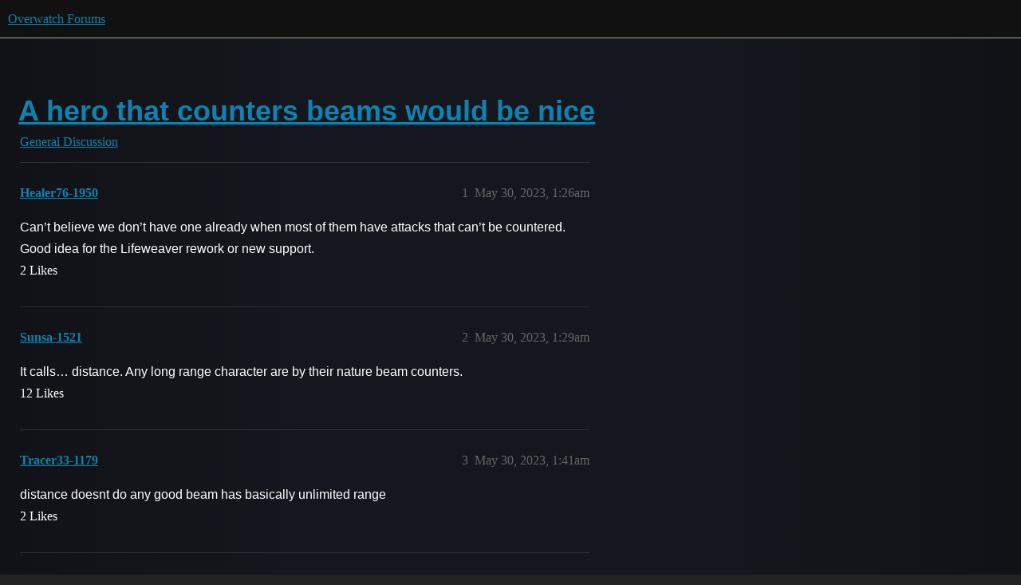

--- FILE ---
content_type: text/html; charset=utf-8
request_url: https://us.forums.blizzard.com/en/overwatch/t/a-hero-that-counters-beams-would-be-nice/821958
body_size: 5916
content:
<!DOCTYPE html>
<html lang="en">
  <head>
    <meta charset="utf-8">
    <title>A hero that counters beams would be nice - General Discussion - Overwatch Forums</title>
    <meta name="description" content="Can’t believe we don’t have one already when most of them have attacks that can’t be countered. Good idea for the Lifeweaver rework or new support.">
    <meta name="generator" content="Discourse 3.5.3 - https://github.com/discourse/discourse version e4edb82d43772b646b1025881faaa6548ce9c903">
<link rel="icon" type="image/png" href="https://d74zh8edaijub.cloudfront.net/optimized/1X/e9d52add3f186cd5f4c40b249ebec06ff3d847da_2_32x32.png">
<link rel="apple-touch-icon" type="image/png" href="https://d74zh8edaijub.cloudfront.net/optimized/1X/e9d52add3f186cd5f4c40b249ebec06ff3d847da_2_180x180.png">
<meta name="theme-color" media="all" content="#111111">

<meta name="color-scheme" content="dark">

<meta name="viewport" content="width=device-width, initial-scale=1.0, minimum-scale=1.0, viewport-fit=cover">
<meta name="discourse-base-uri" content="/en/overwatch">
<link rel="canonical" href="https://us.forums.blizzard.com/en/overwatch/t/a-hero-that-counters-beams-would-be-nice/821958" />

<link rel="search" type="application/opensearchdescription+xml" href="https://us.forums.blizzard.com/en/overwatch/opensearch.xml" title="Overwatch Forums Search">

    <link href="https://d1mldsz5gr8kpv.cloudfront.net/en/overwatch/stylesheets/color_definitions_blizzard_2_3_d02144101550c20de4f8078375c0649d8d87b157.css?__ws=us.forums.blizzard.com" media="all" rel="stylesheet" class="light-scheme" data-scheme-id="2"/>

<link href="https://d1mldsz5gr8kpv.cloudfront.net/en/overwatch/stylesheets/common_7ba259d987bd155dddde827f76f5a210f3bf2e1a.css?__ws=us.forums.blizzard.com" media="all" rel="stylesheet" data-target="common"  />

  <link href="https://d1mldsz5gr8kpv.cloudfront.net/en/overwatch/stylesheets/desktop_7ba259d987bd155dddde827f76f5a210f3bf2e1a.css?__ws=us.forums.blizzard.com" media="all" rel="stylesheet" data-target="desktop"  />



    <link href="https://d1mldsz5gr8kpv.cloudfront.net/en/overwatch/stylesheets/checklist_7ba259d987bd155dddde827f76f5a210f3bf2e1a.css?__ws=us.forums.blizzard.com" media="all" rel="stylesheet" data-target="checklist"  />
    <link href="https://d1mldsz5gr8kpv.cloudfront.net/en/overwatch/stylesheets/discourse-akismet_7ba259d987bd155dddde827f76f5a210f3bf2e1a.css?__ws=us.forums.blizzard.com" media="all" rel="stylesheet" data-target="discourse-akismet"  />
    <link href="https://d1mldsz5gr8kpv.cloudfront.net/en/overwatch/stylesheets/discourse-assign_7ba259d987bd155dddde827f76f5a210f3bf2e1a.css?__ws=us.forums.blizzard.com" media="all" rel="stylesheet" data-target="discourse-assign"  />
    <link href="https://d1mldsz5gr8kpv.cloudfront.net/en/overwatch/stylesheets/discourse-characters-required_7ba259d987bd155dddde827f76f5a210f3bf2e1a.css?__ws=us.forums.blizzard.com" media="all" rel="stylesheet" data-target="discourse-characters-required"  />
    <link href="https://d1mldsz5gr8kpv.cloudfront.net/en/overwatch/stylesheets/discourse-details_7ba259d987bd155dddde827f76f5a210f3bf2e1a.css?__ws=us.forums.blizzard.com" media="all" rel="stylesheet" data-target="discourse-details"  />
    <link href="https://d1mldsz5gr8kpv.cloudfront.net/en/overwatch/stylesheets/discourse-group-tracker_7ba259d987bd155dddde827f76f5a210f3bf2e1a.css?__ws=us.forums.blizzard.com" media="all" rel="stylesheet" data-target="discourse-group-tracker"  />
    <link href="https://d1mldsz5gr8kpv.cloudfront.net/en/overwatch/stylesheets/discourse-lazy-videos_7ba259d987bd155dddde827f76f5a210f3bf2e1a.css?__ws=us.forums.blizzard.com" media="all" rel="stylesheet" data-target="discourse-lazy-videos"  />
    <link href="https://d1mldsz5gr8kpv.cloudfront.net/en/overwatch/stylesheets/discourse-local-dates_7ba259d987bd155dddde827f76f5a210f3bf2e1a.css?__ws=us.forums.blizzard.com" media="all" rel="stylesheet" data-target="discourse-local-dates"  />
    <link href="https://d1mldsz5gr8kpv.cloudfront.net/en/overwatch/stylesheets/discourse-presence_7ba259d987bd155dddde827f76f5a210f3bf2e1a.css?__ws=us.forums.blizzard.com" media="all" rel="stylesheet" data-target="discourse-presence"  />
    <link href="https://d1mldsz5gr8kpv.cloudfront.net/en/overwatch/stylesheets/discourse-sift_7ba259d987bd155dddde827f76f5a210f3bf2e1a.css?__ws=us.forums.blizzard.com" media="all" rel="stylesheet" data-target="discourse-sift"  />
    <link href="https://d1mldsz5gr8kpv.cloudfront.net/en/overwatch/stylesheets/discourse-solved_7ba259d987bd155dddde827f76f5a210f3bf2e1a.css?__ws=us.forums.blizzard.com" media="all" rel="stylesheet" data-target="discourse-solved"  />
    <link href="https://d1mldsz5gr8kpv.cloudfront.net/en/overwatch/stylesheets/discourse-templates_7ba259d987bd155dddde827f76f5a210f3bf2e1a.css?__ws=us.forums.blizzard.com" media="all" rel="stylesheet" data-target="discourse-templates"  />
    <link href="https://d1mldsz5gr8kpv.cloudfront.net/en/overwatch/stylesheets/discourse-tooltips_7ba259d987bd155dddde827f76f5a210f3bf2e1a.css?__ws=us.forums.blizzard.com" media="all" rel="stylesheet" data-target="discourse-tooltips"  />
    <link href="https://d1mldsz5gr8kpv.cloudfront.net/en/overwatch/stylesheets/discourse-topic-voting_7ba259d987bd155dddde827f76f5a210f3bf2e1a.css?__ws=us.forums.blizzard.com" media="all" rel="stylesheet" data-target="discourse-topic-voting"  />
    <link href="https://d1mldsz5gr8kpv.cloudfront.net/en/overwatch/stylesheets/discourse-user-notes_7ba259d987bd155dddde827f76f5a210f3bf2e1a.css?__ws=us.forums.blizzard.com" media="all" rel="stylesheet" data-target="discourse-user-notes"  />
    <link href="https://d1mldsz5gr8kpv.cloudfront.net/en/overwatch/stylesheets/footnote_7ba259d987bd155dddde827f76f5a210f3bf2e1a.css?__ws=us.forums.blizzard.com" media="all" rel="stylesheet" data-target="footnote"  />
    <link href="https://d1mldsz5gr8kpv.cloudfront.net/en/overwatch/stylesheets/hosted-site_7ba259d987bd155dddde827f76f5a210f3bf2e1a.css?__ws=us.forums.blizzard.com" media="all" rel="stylesheet" data-target="hosted-site"  />
    <link href="https://d1mldsz5gr8kpv.cloudfront.net/en/overwatch/stylesheets/poll_7ba259d987bd155dddde827f76f5a210f3bf2e1a.css?__ws=us.forums.blizzard.com" media="all" rel="stylesheet" data-target="poll"  />
    <link href="https://d1mldsz5gr8kpv.cloudfront.net/en/overwatch/stylesheets/spoiler-alert_7ba259d987bd155dddde827f76f5a210f3bf2e1a.css?__ws=us.forums.blizzard.com" media="all" rel="stylesheet" data-target="spoiler-alert"  />
    <link href="https://d1mldsz5gr8kpv.cloudfront.net/en/overwatch/stylesheets/discourse-topic-voting_desktop_7ba259d987bd155dddde827f76f5a210f3bf2e1a.css?__ws=us.forums.blizzard.com" media="all" rel="stylesheet" data-target="discourse-topic-voting_desktop"  />
    <link href="https://d1mldsz5gr8kpv.cloudfront.net/en/overwatch/stylesheets/poll_desktop_7ba259d987bd155dddde827f76f5a210f3bf2e1a.css?__ws=us.forums.blizzard.com" media="all" rel="stylesheet" data-target="poll_desktop"  />

  <link href="https://d1mldsz5gr8kpv.cloudfront.net/en/overwatch/stylesheets/common_theme_3_cbfecbd75f69440af3b60cf9b4b2abe930d84635.css?__ws=us.forums.blizzard.com" media="all" rel="stylesheet" data-target="common_theme" data-theme-id="3" data-theme-name="blizzard"/>
    <link href="https://d1mldsz5gr8kpv.cloudfront.net/en/overwatch/stylesheets/desktop_theme_3_03d0b76478fc5acbc1a163d73e8bb3edaf5c9f8a.css?__ws=us.forums.blizzard.com" media="all" rel="stylesheet" data-target="desktop_theme" data-theme-id="3" data-theme-name="blizzard"/>

    
    
        <link rel="alternate nofollow" type="application/rss+xml" title="RSS feed of &#39;A hero that counters beams would be nice&#39;" href="https://us.forums.blizzard.com/en/overwatch/t/a-hero-that-counters-beams-would-be-nice/821958.rss" />
    <meta property="og:site_name" content="Overwatch Forums" />
<meta property="og:type" content="website" />
<meta name="twitter:card" content="summary_large_image" />
<meta name="twitter:image" content="https://d74zh8edaijub.cloudfront.net/original/1X/0ea4418b963b4e44e092609b557a1e75a4546d8a.png" />
<meta property="og:image" content="https://d74zh8edaijub.cloudfront.net/original/1X/0ea4418b963b4e44e092609b557a1e75a4546d8a.png" />
<meta property="og:url" content="https://us.forums.blizzard.com/en/overwatch/t/a-hero-that-counters-beams-would-be-nice/821958" />
<meta name="twitter:url" content="https://us.forums.blizzard.com/en/overwatch/t/a-hero-that-counters-beams-would-be-nice/821958" />
<meta property="og:title" content="A hero that counters beams would be nice" />
<meta name="twitter:title" content="A hero that counters beams would be nice" />
<meta property="og:description" content="Can’t believe we don’t have one already when most of them have attacks that can’t be countered. Good idea for the Lifeweaver rework or new support." />
<meta name="twitter:description" content="Can’t believe we don’t have one already when most of them have attacks that can’t be countered. Good idea for the Lifeweaver rework or new support." />
<meta property="og:article:section" content="General Discussion" />
<meta property="og:article:section:color" content="AB9364" />
<meta name="twitter:label1" value="Reading time" />
<meta name="twitter:data1" value="2 mins 🕑" />
<meta name="twitter:label2" value="Likes" />
<meta name="twitter:data2" value="36 ❤" />
<meta property="article:published_time" content="2023-05-30T01:26:20+00:00" />
<meta property="og:ignore_canonical" content="true" />

        <link rel="next" href="/en/overwatch/t/a-hero-that-counters-beams-would-be-nice/821958?page=2">

    
  </head>
  <body class="crawler ">
    
    <header>
  <a href="/en/overwatch/">Overwatch Forums</a>
</header>

    <div id="main-outlet" class="wrap" role="main">
        <div id="topic-title">
    <h1>
      <a href="/en/overwatch/t/a-hero-that-counters-beams-would-be-nice/821958">A hero that counters beams would be nice</a>
    </h1>

      <div class="topic-category" itemscope itemtype="http://schema.org/BreadcrumbList">
          <span itemprop="itemListElement" itemscope itemtype="http://schema.org/ListItem">
            <a href="/en/overwatch/c/general-discussion/6" class="badge-wrapper bullet" itemprop="item">
              <span class='badge-category-bg' style='background-color: #AB9364'></span>
              <span class='badge-category clear-badge'>
                <span class='category-name' itemprop='name'>General Discussion</span>
              </span>
            </a>
            <meta itemprop="position" content="1" />
          </span>
      </div>

  </div>

  

    <div itemscope itemtype='http://schema.org/DiscussionForumPosting'>
      <meta itemprop='headline' content='A hero that counters beams would be nice'>
      <link itemprop='url' href='https://us.forums.blizzard.com/en/overwatch/t/a-hero-that-counters-beams-would-be-nice/821958'>
      <meta itemprop='datePublished' content='2023-05-30T01:26:20Z'>
        <meta itemprop='articleSection' content='General Discussion'>
      <meta itemprop='keywords' content=''>
      <div itemprop='publisher' itemscope itemtype="http://schema.org/Organization">
        <meta itemprop='name' content='Overwatch Forums'>
          <div itemprop='logo' itemscope itemtype="http://schema.org/ImageObject">
            <meta itemprop='url' content='https://d74zh8edaijub.cloudfront.net/original/1X/e9d52add3f186cd5f4c40b249ebec06ff3d847da.png'>
          </div>
      </div>


          <div id='post_1'  class='topic-body crawler-post'>
            <div class='crawler-post-meta'>
              <span class="creator" itemprop="author" itemscope itemtype="http://schema.org/Person">
                <a itemprop="url" rel='nofollow' href='https://us.forums.blizzard.com/en/overwatch/u/Healer76-1950'><span itemprop='name'>Healer76-1950</span></a>
                
              </span>

                <link itemprop="mainEntityOfPage" href="https://us.forums.blizzard.com/en/overwatch/t/a-hero-that-counters-beams-would-be-nice/821958">


              <span class="crawler-post-infos">
                  <time  datetime='2023-05-30T01:26:20Z' class='post-time'>
                    May 30, 2023,  1:26am
                  </time>
                  <meta itemprop='dateModified' content='2023-05-30T01:26:20Z'>
              <span itemprop='position'>1</span>
              </span>
            </div>
            <div class='post' itemprop='text'>
              <p>Can’t believe we don’t have one already when most of them have attacks that can’t be countered. Good idea for the Lifeweaver rework or new support.</p>
            </div>

            <div itemprop="interactionStatistic" itemscope itemtype="http://schema.org/InteractionCounter">
              <meta itemprop="interactionType" content="http://schema.org/LikeAction"/>
              <meta itemprop="userInteractionCount" content="2" />
              <span class='post-likes'>2 Likes</span>
            </div>

          </div>
          <div id='post_2' itemprop='comment' itemscope itemtype='http://schema.org/Comment' class='topic-body crawler-post'>
            <div class='crawler-post-meta'>
              <span class="creator" itemprop="author" itemscope itemtype="http://schema.org/Person">
                <a itemprop="url" rel='nofollow' href='https://us.forums.blizzard.com/en/overwatch/u/Sunsa-1521'><span itemprop='name'>Sunsa-1521</span></a>
                
              </span>



              <span class="crawler-post-infos">
                  <time itemprop='datePublished' datetime='2023-05-30T01:29:54Z' class='post-time'>
                    May 30, 2023,  1:29am
                  </time>
                  <meta itemprop='dateModified' content='2023-05-30T01:29:54Z'>
              <span itemprop='position'>2</span>
              </span>
            </div>
            <div class='post' itemprop='text'>
              <p>It calls… distance. Any long range character are by their nature beam counters.</p>
            </div>

            <div itemprop="interactionStatistic" itemscope itemtype="http://schema.org/InteractionCounter">
              <meta itemprop="interactionType" content="http://schema.org/LikeAction"/>
              <meta itemprop="userInteractionCount" content="12" />
              <span class='post-likes'>12 Likes</span>
            </div>

          </div>
          <div id='post_3' itemprop='comment' itemscope itemtype='http://schema.org/Comment' class='topic-body crawler-post'>
            <div class='crawler-post-meta'>
              <span class="creator" itemprop="author" itemscope itemtype="http://schema.org/Person">
                <a itemprop="url" rel='nofollow' href='https://us.forums.blizzard.com/en/overwatch/u/Tracer33-1179'><span itemprop='name'>Tracer33-1179</span></a>
                
              </span>



              <span class="crawler-post-infos">
                  <time itemprop='datePublished' datetime='2023-05-30T01:41:13Z' class='post-time'>
                    May 30, 2023,  1:41am
                  </time>
                  <meta itemprop='dateModified' content='2023-05-30T01:41:13Z'>
              <span itemprop='position'>3</span>
              </span>
            </div>
            <div class='post' itemprop='text'>
              <p>distance doesnt do any good beam has basically unlimited range</p>
            </div>

            <div itemprop="interactionStatistic" itemscope itemtype="http://schema.org/InteractionCounter">
              <meta itemprop="interactionType" content="http://schema.org/LikeAction"/>
              <meta itemprop="userInteractionCount" content="2" />
              <span class='post-likes'>2 Likes</span>
            </div>

          </div>
          <div id='post_4' itemprop='comment' itemscope itemtype='http://schema.org/Comment' class='topic-body crawler-post'>
            <div class='crawler-post-meta'>
              <span class="creator" itemprop="author" itemscope itemtype="http://schema.org/Person">
                <a itemprop="url" rel='nofollow' href='https://us.forums.blizzard.com/en/overwatch/u/QrowxClover-1881'><span itemprop='name'>QrowxClover-1881</span></a>
                
              </span>



              <span class="crawler-post-infos">
                  <time itemprop='datePublished' datetime='2023-05-30T01:41:22Z' class='post-time'>
                    May 30, 2023,  1:41am
                  </time>
                  <meta itemprop='dateModified' content='2023-05-30T01:41:22Z'>
              <span itemprop='position'>4</span>
              </span>
            </div>
            <div class='post' itemprop='text'>
              <p>This. Don’t play close range and you’re fine.</p>
            </div>

            <div itemprop="interactionStatistic" itemscope itemtype="http://schema.org/InteractionCounter">
              <meta itemprop="interactionType" content="http://schema.org/LikeAction"/>
              <meta itemprop="userInteractionCount" content="3" />
              <span class='post-likes'>3 Likes</span>
            </div>

          </div>
          <div id='post_5' itemprop='comment' itemscope itemtype='http://schema.org/Comment' class='topic-body crawler-post'>
            <div class='crawler-post-meta'>
              <span class="creator" itemprop="author" itemscope itemtype="http://schema.org/Person">
                <a itemprop="url" rel='nofollow' href='https://us.forums.blizzard.com/en/overwatch/u/QrowxClover-1881'><span itemprop='name'>QrowxClover-1881</span></a>
                
              </span>



              <span class="crawler-post-infos">
                  <time itemprop='datePublished' datetime='2023-05-30T01:41:45Z' class='post-time'>
                    May 30, 2023,  1:41am
                  </time>
                  <meta itemprop='dateModified' content='2023-05-30T01:41:45Z'>
              <span itemprop='position'>5</span>
              </span>
            </div>
            <div class='post' itemprop='text'>
              <p>No beam in the game goes past the lower end of mid range.</p>
            </div>

            <div itemprop="interactionStatistic" itemscope itemtype="http://schema.org/InteractionCounter">
              <meta itemprop="interactionType" content="http://schema.org/LikeAction"/>
              <meta itemprop="userInteractionCount" content="1" />
              <span class='post-likes'>1 Like</span>
            </div>

          </div>
          <div id='post_6' itemprop='comment' itemscope itemtype='http://schema.org/Comment' class='topic-body crawler-post'>
            <div class='crawler-post-meta'>
              <span class="creator" itemprop="author" itemscope itemtype="http://schema.org/Person">
                <a itemprop="url" rel='nofollow' href='https://us.forums.blizzard.com/en/overwatch/u/Rynpk-1303'><span itemprop='name'>Rynpk-1303</span></a>
                
              </span>



              <span class="crawler-post-infos">
                  <time itemprop='datePublished' datetime='2023-05-30T01:45:57Z' class='post-time'>
                    May 30, 2023,  1:45am
                  </time>
                  <meta itemprop='dateModified' content='2023-05-30T01:45:57Z'>
              <span itemprop='position'>6</span>
              </span>
            </div>
            <div class='post' itemprop='text'>
              <p>Can you elaborate please?</p>
            </div>

            <div itemprop="interactionStatistic" itemscope itemtype="http://schema.org/InteractionCounter">
              <meta itemprop="interactionType" content="http://schema.org/LikeAction"/>
              <meta itemprop="userInteractionCount" content="0" />
              <span class='post-likes'></span>
            </div>

          </div>
          <div id='post_7' itemprop='comment' itemscope itemtype='http://schema.org/Comment' class='topic-body crawler-post'>
            <div class='crawler-post-meta'>
              <span class="creator" itemprop="author" itemscope itemtype="http://schema.org/Person">
                <a itemprop="url" rel='nofollow' href='https://us.forums.blizzard.com/en/overwatch/u/Tracer33-1179'><span itemprop='name'>Tracer33-1179</span></a>
                
              </span>



              <span class="crawler-post-infos">
                  <time itemprop='datePublished' datetime='2023-05-30T01:58:38Z' class='post-time'>
                    May 30, 2023,  1:58am
                  </time>
                  <meta itemprop='dateModified' content='2023-05-30T01:58:38Z'>
              <span itemprop='position'>7</span>
              </span>
            </div>
            <div class='post' itemprop='text'>
              <p>look at zarya her beam basically has no limit unless your behind a wall like it can go through anythign other than walls or a vehicle</p>
            </div>

            <div itemprop="interactionStatistic" itemscope itemtype="http://schema.org/InteractionCounter">
              <meta itemprop="interactionType" content="http://schema.org/LikeAction"/>
              <meta itemprop="userInteractionCount" content="0" />
              <span class='post-likes'></span>
            </div>

          </div>
          <div id='post_8' itemprop='comment' itemscope itemtype='http://schema.org/Comment' class='topic-body crawler-post'>
            <div class='crawler-post-meta'>
              <span class="creator" itemprop="author" itemscope itemtype="http://schema.org/Person">
                <a itemprop="url" rel='nofollow' href='https://us.forums.blizzard.com/en/overwatch/u/Obsidian-21756'><span itemprop='name'>Obsidian-21756</span></a>
                
              </span>



              <span class="crawler-post-infos">
                  <time itemprop='datePublished' datetime='2023-05-30T02:01:02Z' class='post-time'>
                    May 30, 2023,  2:01am
                  </time>
                  <meta itemprop='dateModified' content='2023-05-30T02:01:02Z'>
              <span itemprop='position'>8</span>
              </span>
            </div>
            <div class='post' itemprop='text'>
              <p>While I do agree something like a mirror can be cool, the game does provide some tools against beams.</p>
<p>The whole concept of beams is that they are consistent and since they lack range, they often do impressive damage.</p>
<p>So except for the obvious answer of distance, I would say the best counter to beams has to be something that doesn’t mind staying up close and can take a few hits.</p>
<p>Zarya’s bubble is a good start considering it kind of negates the whole point of close beams, but since Zarya is a beam hero herself I’m not too sure it’s a good idea…</p>
<p>So another option I find to be very useful is a hero like Rein that has ton of survive ability in form of hp,armor &amp; shield. while also providing massive burst to scare away enemies. great up close. Doomfist is also pretty good considering he creates distance by pushing the beam hero away.</p>
<p>But outside of the tank role and outside of the obvious long range… I think only Bastion really fits the role considering he’s the only one with enough damage and survive ability to burst them all. Kiriko might be a good support for the job due to the headshot bonus up close.</p>
<p>But yeah, I admit the game doesn’t provide a unique tool against beams, but it also doesn’t have too many beams in the first place (only 6 normal-abilities beams) so it can be nice to see something that can counter beams but also isn’t limited just to beams (but doing more against beams, like a mirror that returns beams, take normal damage from projectiles and extra damage from melee)</p>
            </div>

            <div itemprop="interactionStatistic" itemscope itemtype="http://schema.org/InteractionCounter">
              <meta itemprop="interactionType" content="http://schema.org/LikeAction"/>
              <meta itemprop="userInteractionCount" content="1" />
              <span class='post-likes'>1 Like</span>
            </div>

          </div>
          <div id='post_9' itemprop='comment' itemscope itemtype='http://schema.org/Comment' class='topic-body crawler-post'>
            <div class='crawler-post-meta'>
              <span class="creator" itemprop="author" itemscope itemtype="http://schema.org/Person">
                <a itemprop="url" rel='nofollow' href='https://us.forums.blizzard.com/en/overwatch/u/snaH-21744'><span itemprop='name'>snaH-21744</span></a>
                
              </span>



              <span class="crawler-post-infos">
                  <time itemprop='datePublished' datetime='2023-05-30T02:11:26Z' class='post-time'>
                    May 30, 2023,  2:11am
                  </time>
                  <meta itemprop='dateModified' content='2023-05-30T02:11:26Z'>
              <span itemprop='position'>9</span>
              </span>
            </div>
            <div class='post' itemprop='text'>
              <p>Mercy can counter beams.</p>
<p>Sounds like a skill issue</p>
            </div>

            <div itemprop="interactionStatistic" itemscope itemtype="http://schema.org/InteractionCounter">
              <meta itemprop="interactionType" content="http://schema.org/LikeAction"/>
              <meta itemprop="userInteractionCount" content="0" />
              <span class='post-likes'></span>
            </div>

          </div>
          <div id='post_10' itemprop='comment' itemscope itemtype='http://schema.org/Comment' class='topic-body crawler-post'>
            <div class='crawler-post-meta'>
              <span class="creator" itemprop="author" itemscope itemtype="http://schema.org/Person">
                <a itemprop="url" rel='nofollow' href='https://us.forums.blizzard.com/en/overwatch/u/Amag203-1240'><span itemprop='name'>Amag203-1240</span></a>
                
              </span>



              <span class="crawler-post-infos">
                  <time itemprop='datePublished' datetime='2023-05-30T03:40:13Z' class='post-time'>
                    May 30, 2023,  3:40am
                  </time>
                  <meta itemprop='dateModified' content='2023-05-30T03:40:13Z'>
              <span itemprop='position'>10</span>
              </span>
            </div>
            <div class='post' itemprop='text'>
              <p>30 meters (longest beam in game) = unlimited?</p>
<div class="youtube-onebox lazy-video-container" data-video-id="ZZLE1WnqYC0" data-video-title="|JonTron| StarCade Excuse Me Whaaat" data-video-start-time="" data-provider-name="youtube">
  <a href="https://www.youtube.com/watch?v=ZZLE1WnqYC0" target="_blank" rel="noopener nofollow ugc">
    <img class="youtube-thumbnail" src="https://img.youtube.com/vi/ZZLE1WnqYC0/maxresdefault.jpg" title="|JonTron| StarCade Excuse Me Whaaat" width="833" height="468">
  </a>
</div>

            </div>

            <div itemprop="interactionStatistic" itemscope itemtype="http://schema.org/InteractionCounter">
              <meta itemprop="interactionType" content="http://schema.org/LikeAction"/>
              <meta itemprop="userInteractionCount" content="2" />
              <span class='post-likes'>2 Likes</span>
            </div>

          </div>
          <div id='post_11' itemprop='comment' itemscope itemtype='http://schema.org/Comment' class='topic-body crawler-post'>
            <div class='crawler-post-meta'>
              <span class="creator" itemprop="author" itemscope itemtype="http://schema.org/Person">
                <a itemprop="url" rel='nofollow' href='https://us.forums.blizzard.com/en/overwatch/u/Arcadius-11555'><span itemprop='name'>Arcadius-11555</span></a>
                
              </span>



              <span class="crawler-post-infos">
                  <time itemprop='datePublished' datetime='2023-05-30T03:45:26Z' class='post-time'>
                    May 30, 2023,  3:45am
                  </time>
                  <meta itemprop='dateModified' content='2023-05-30T03:45:26Z'>
              <span itemprop='position'>11</span>
              </span>
            </div>
            <div class='post' itemprop='text'>
              <p>Rein counters beams. They can’t go through his shield. Orisa counters beams with fortify. Rammatra has a decent shield and transformation to deal with beam heroes.</p>
            </div>

            <div itemprop="interactionStatistic" itemscope itemtype="http://schema.org/InteractionCounter">
              <meta itemprop="interactionType" content="http://schema.org/LikeAction"/>
              <meta itemprop="userInteractionCount" content="0" />
              <span class='post-likes'></span>
            </div>

          </div>
          <div id='post_12' itemprop='comment' itemscope itemtype='http://schema.org/Comment' class='topic-body crawler-post'>
            <div class='crawler-post-meta'>
              <span class="creator" itemprop="author" itemscope itemtype="http://schema.org/Person">
                <a itemprop="url" rel='nofollow' href='https://us.forums.blizzard.com/en/overwatch/u/Koechophe-11425'><span itemprop='name'>Koechophe-11425</span></a>
                
              </span>



              <span class="crawler-post-infos">
                  <time itemprop='datePublished' datetime='2023-05-30T03:55:47Z' class='post-time'>
                    May 30, 2023,  3:55am
                  </time>
                  <meta itemprop='dateModified' content='2023-05-30T03:55:47Z'>
              <span itemprop='position'>12</span>
              </span>
            </div>
            <div class='post' itemprop='text'>
              <p>Beams are literally just the counter to 4 moves in the game (D.va’s Defense Matrix, Sigma’s black hole, Genji’s deflect, Orisa’s Spear Spin.) Other than that, they’re countered by everything that normally counters damage (shields, mitigation).</p>
<p>There’s literally no need to add some specific anti-beam thing in.</p>
            </div>

            <div itemprop="interactionStatistic" itemscope itemtype="http://schema.org/InteractionCounter">
              <meta itemprop="interactionType" content="http://schema.org/LikeAction"/>
              <meta itemprop="userInteractionCount" content="3" />
              <span class='post-likes'>3 Likes</span>
            </div>

          </div>
          <div id='post_13' itemprop='comment' itemscope itemtype='http://schema.org/Comment' class='topic-body crawler-post'>
            <div class='crawler-post-meta'>
              <span class="creator" itemprop="author" itemscope itemtype="http://schema.org/Person">
                <a itemprop="url" rel='nofollow' href='https://us.forums.blizzard.com/en/overwatch/u/Lumin-1385'><span itemprop='name'>Lumin-1385</span></a>
                
              </span>



              <span class="crawler-post-infos">
                  <time itemprop='datePublished' datetime='2023-05-30T04:03:30Z' class='post-time'>
                    May 30, 2023,  4:03am
                  </time>
                  <meta itemprop='dateModified' content='2023-05-30T04:03:30Z'>
              <span itemprop='position'>13</span>
              </span>
            </div>
            <div class='post' itemprop='text'>
              <aside class="quote no-group" data-username="Amag203-1240" data-post="10" data-topic="821958">
<div class="title">
<div class="quote-controls"></div>
<img loading="lazy" alt="" width="24" height="24" src="https://d15f34w2p8l1cc.cloudfront.net/overwatch/983f04ba9e4a2ff022fb6c36a8021569c1938830912a2e418b1ec18337205113.png" class="avatar"> Amag203:</div>
<blockquote>
<p>30 meters (longest beam in game)</p>
</blockquote>
</aside>
<p>I think that the longest beam is only 16 meters. 30 would be quite long actually.</p>
            </div>

            <div itemprop="interactionStatistic" itemscope itemtype="http://schema.org/InteractionCounter">
              <meta itemprop="interactionType" content="http://schema.org/LikeAction"/>
              <meta itemprop="userInteractionCount" content="1" />
              <span class='post-likes'>1 Like</span>
            </div>

          </div>
          <div id='post_14' itemprop='comment' itemscope itemtype='http://schema.org/Comment' class='topic-body crawler-post'>
            <div class='crawler-post-meta'>
              <span class="creator" itemprop="author" itemscope itemtype="http://schema.org/Person">
                <a itemprop="url" rel='nofollow' href='https://us.forums.blizzard.com/en/overwatch/u/Amag203-1240'><span itemprop='name'>Amag203-1240</span></a>
                
              </span>



              <span class="crawler-post-infos">
                  <time itemprop='datePublished' datetime='2023-05-30T04:05:30Z' class='post-time'>
                    May 30, 2023,  4:05am
                  </time>
                  <meta itemprop='dateModified' content='2023-05-30T04:05:30Z'>
              <span itemprop='position'>14</span>
              </span>
            </div>
            <div class='post' itemprop='text'>
              <p>Moira’s Coalescense is stated to be 30 meters based on the wiki/fandom page. And her M2 is 20 meters.</p>
            </div>

            <div itemprop="interactionStatistic" itemscope itemtype="http://schema.org/InteractionCounter">
              <meta itemprop="interactionType" content="http://schema.org/LikeAction"/>
              <meta itemprop="userInteractionCount" content="3" />
              <span class='post-likes'>3 Likes</span>
            </div>

          </div>
          <div id='post_15' itemprop='comment' itemscope itemtype='http://schema.org/Comment' class='topic-body crawler-post'>
            <div class='crawler-post-meta'>
              <span class="creator" itemprop="author" itemscope itemtype="http://schema.org/Person">
                <a itemprop="url" rel='nofollow' href='https://us.forums.blizzard.com/en/overwatch/u/Lumin-1385'><span itemprop='name'>Lumin-1385</span></a>
                
              </span>



              <span class="crawler-post-infos">
                  <time itemprop='datePublished' datetime='2023-05-30T04:09:09Z' class='post-time'>
                    May 30, 2023,  4:09am
                  </time>
                  <meta itemprop='dateModified' content='2023-05-30T04:09:09Z'>
              <span itemprop='position'>15</span>
              </span>
            </div>
            <div class='post' itemprop='text'>
              <p>I wasn’t thinking about her ult. And for some reason I thought her range was the same as Zarya. I looked it up and you are right.</p>
            </div>

            <div itemprop="interactionStatistic" itemscope itemtype="http://schema.org/InteractionCounter">
              <meta itemprop="interactionType" content="http://schema.org/LikeAction"/>
              <meta itemprop="userInteractionCount" content="2" />
              <span class='post-likes'>2 Likes</span>
            </div>

          </div>
          <div id='post_16' itemprop='comment' itemscope itemtype='http://schema.org/Comment' class='topic-body crawler-post'>
            <div class='crawler-post-meta'>
              <span class="creator" itemprop="author" itemscope itemtype="http://schema.org/Person">
                <a itemprop="url" rel='nofollow' href='https://us.forums.blizzard.com/en/overwatch/u/pookie-12954'><span itemprop='name'>pookie-12954</span></a>
                
              </span>



              <span class="crawler-post-infos">
                  <time itemprop='datePublished' datetime='2023-05-30T04:25:02Z' class='post-time'>
                    May 30, 2023,  4:25am
                  </time>
                  <meta itemprop='dateModified' content='2023-05-30T04:25:02Z'>
              <span itemprop='position'>16</span>
              </span>
            </div>
            <div class='post' itemprop='text'>
              <p>Pharah and or echo lll</p>
            </div>

            <div itemprop="interactionStatistic" itemscope itemtype="http://schema.org/InteractionCounter">
              <meta itemprop="interactionType" content="http://schema.org/LikeAction"/>
              <meta itemprop="userInteractionCount" content="0" />
              <span class='post-likes'></span>
            </div>

          </div>
          <div id='post_17' itemprop='comment' itemscope itemtype='http://schema.org/Comment' class='topic-body crawler-post'>
            <div class='crawler-post-meta'>
              <span class="creator" itemprop="author" itemscope itemtype="http://schema.org/Person">
                <a itemprop="url" rel='nofollow' href='https://us.forums.blizzard.com/en/overwatch/u/ilovepecs-1441'><span itemprop='name'>ilovepecs-1441</span></a>
                
              </span>



              <span class="crawler-post-infos">
                  <time itemprop='datePublished' datetime='2023-05-30T04:26:38Z' class='post-time'>
                    May 30, 2023,  4:26am
                  </time>
                  <meta itemprop='dateModified' content='2023-05-30T04:26:38Z'>
              <span itemprop='position'>17</span>
              </span>
            </div>
            <div class='post' itemprop='text'>
              <p>20 meters, Moira’s a beam hero.</p>
            </div>

            <div itemprop="interactionStatistic" itemscope itemtype="http://schema.org/InteractionCounter">
              <meta itemprop="interactionType" content="http://schema.org/LikeAction"/>
              <meta itemprop="userInteractionCount" content="1" />
              <span class='post-likes'>1 Like</span>
            </div>

          </div>
          <div id='post_18' itemprop='comment' itemscope itemtype='http://schema.org/Comment' class='topic-body crawler-post'>
            <div class='crawler-post-meta'>
              <span class="creator" itemprop="author" itemscope itemtype="http://schema.org/Person">
                <a itemprop="url" rel='nofollow' href='https://us.forums.blizzard.com/en/overwatch/u/LuckyDucky12-11252'><span itemprop='name'>LuckyDucky12-11252</span></a>
                
              </span>



              <span class="crawler-post-infos">
                  <time itemprop='datePublished' datetime='2023-05-30T04:29:59Z' class='post-time'>
                    May 30, 2023,  4:29am
                  </time>
                  <meta itemprop='dateModified' content='2023-05-30T04:29:59Z'>
              <span itemprop='position'>18</span>
              </span>
            </div>
            <div class='post' itemprop='text'>
              <aside class="quote no-group" data-username="Sunsa-1521" data-post="2" data-topic="821958" data-full="true">
<div class="title">
<div class="quote-controls"></div>
<img loading="lazy" alt="" width="24" height="24" src="https://d15f34w2p8l1cc.cloudfront.net/overwatch/60c31f8d223f3613dc363b2d08f7855d30e5ba0bbf6a8f5cdbc661af24df9c91.png" class="avatar"> Sunsa:</div>
<blockquote>
<p>It calls… distance. Any long range character are by their nature beam counters.</p>
</blockquote>
</aside>
<p>Beams are also countered by shields, right? They just absorb the damage of the beam, and the only issue that a barrier can be broken. Still, that’s a pretty effective counter.</p>
            </div>

            <div itemprop="interactionStatistic" itemscope itemtype="http://schema.org/InteractionCounter">
              <meta itemprop="interactionType" content="http://schema.org/LikeAction"/>
              <meta itemprop="userInteractionCount" content="1" />
              <span class='post-likes'>1 Like</span>
            </div>

          </div>
          <div id='post_19' itemprop='comment' itemscope itemtype='http://schema.org/Comment' class='topic-body crawler-post'>
            <div class='crawler-post-meta'>
              <span class="creator" itemprop="author" itemscope itemtype="http://schema.org/Person">
                <a itemprop="url" rel='nofollow' href='https://us.forums.blizzard.com/en/overwatch/u/Yin-1797'><span itemprop='name'>Yin-1797</span></a>
                
              </span>



              <span class="crawler-post-infos">
                  <time itemprop='datePublished' datetime='2023-05-30T05:05:09Z' class='post-time'>
                    May 30, 2023,  5:05am
                  </time>
                  <meta itemprop='dateModified' content='2023-05-30T05:05:09Z'>
              <span itemprop='position'>19</span>
              </span>
            </div>
            <div class='post' itemprop='text'>
              <aside class="quote no-group" data-username="Healer76-1950" data-post="1" data-topic="821958" data-full="true">
<div class="title">
<div class="quote-controls"></div>
<img loading="lazy" alt="" width="24" height="24" src="https://d15f34w2p8l1cc.cloudfront.net/overwatch/21b9e01301442344ccf132814d3e07d3e5e84d55f7f36e5bdf53dea4a004e7f0.png" class="avatar"> Healer76:</div>
<blockquote>
<p>Can’t believe we don’t have one already when most of them have attacks that can’t be countered. Good idea for the Lifeweaver rework or new support.</p>
</blockquote>
</aside>
<ul>
<li>
<p>There are extremely few beam-weapons in the game.</p>
</li>
<li>
<p>Of the near 40 heroes available, only 5 (Zarya, Symmetra, Winston, Moira, Echo) utilize beam weapons.  One of which is tied to a cooldown.</p>
</li>
<li>
<p>All beams are unique, no beam shares the same functions as the next.</p>
</li>
</ul>
<p>Thus</p>
<ul>
<li>Most beam weapons don’t have the same countermeasures.  And only two of them pierce barriers, one of which is tied to an ultimate that easy to heal against; and the other is just 10 damage per second lower.</li>
</ul>
<hr>
<p>In the future, should there be more beam weapons added into the game, it may be necessary to add additional countermeasures, but current defensive tools against beams are functional and quite usable.  There are just too few beam weapons in the game that really truly cause problems or need specific defensive tools that don’t already exist.</p>
            </div>

            <div itemprop="interactionStatistic" itemscope itemtype="http://schema.org/InteractionCounter">
              <meta itemprop="interactionType" content="http://schema.org/LikeAction"/>
              <meta itemprop="userInteractionCount" content="1" />
              <span class='post-likes'>1 Like</span>
            </div>

          </div>
          <div id='post_20' itemprop='comment' itemscope itemtype='http://schema.org/Comment' class='topic-body crawler-post'>
            <div class='crawler-post-meta'>
              <span class="creator" itemprop="author" itemscope itemtype="http://schema.org/Person">
                <a itemprop="url" rel='nofollow' href='https://us.forums.blizzard.com/en/overwatch/u/WIGǃ-1289'><span itemprop='name'>WIGǃ-1289</span></a>
                
              </span>



              <span class="crawler-post-infos">
                  <time itemprop='datePublished' datetime='2023-05-30T05:20:36Z' class='post-time'>
                    May 30, 2023,  5:20am
                  </time>
                  <meta itemprop='dateModified' content='2023-05-30T05:20:36Z'>
              <span itemprop='position'>20</span>
              </span>
            </div>
            <div class='post' itemprop='text'>
              <p>Every hitscan hero in the game counters beams. If you’re constantly sitting in effective range of a beam hero then you’re not positioning yourself properly.</p>
            </div>

            <div itemprop="interactionStatistic" itemscope itemtype="http://schema.org/InteractionCounter">
              <meta itemprop="interactionType" content="http://schema.org/LikeAction"/>
              <meta itemprop="userInteractionCount" content="0" />
              <span class='post-likes'></span>
            </div>

          </div>
    </div>

      <div role='navigation' itemscope itemtype='http://schema.org/SiteNavigationElement' class="topic-body crawler-post">
            <span itemprop='name'><b><a rel="next" itemprop="url" href="/en/overwatch/t/a-hero-that-counters-beams-would-be-nice/821958?page=2">next page →</a></b></span>
      </div>

    




    </div>
    <footer class="container wrap">
  <nav class='crawler-nav'>
    <ul>
      <li itemscope itemtype='http://schema.org/SiteNavigationElement'>
        <span itemprop='name'>
          <a href='/en/overwatch/' itemprop="url">Home </a>
        </span>
      </li>
      <li itemscope itemtype='http://schema.org/SiteNavigationElement'>
        <span itemprop='name'>
          <a href='/en/overwatch/categories' itemprop="url">Categories </a>
        </span>
      </li>
      <li itemscope itemtype='http://schema.org/SiteNavigationElement'>
        <span itemprop='name'>
          <a href='/en/overwatch/guidelines' itemprop="url">Guidelines </a>
        </span>
      </li>
        <li itemscope itemtype='http://schema.org/SiteNavigationElement'>
          <span itemprop='name'>
            <a href='/en/overwatch/tos' itemprop="url">Terms of Service </a>
          </span>
        </li>
        <li itemscope itemtype='http://schema.org/SiteNavigationElement'>
          <span itemprop='name'>
            <a href='/en/overwatch/privacy' itemprop="url">Privacy Policy </a>
          </span>
        </li>
    </ul>
  </nav>
  <p class='powered-by-link'>Powered by <a href="https://www.discourse.org">Discourse</a>, best viewed with JavaScript enabled</p>
</footer>

    
    
  </body>
  
</html>


--- FILE ---
content_type: text/css
request_url: https://d1mldsz5gr8kpv.cloudfront.net/en/overwatch/stylesheets/discourse-details_7ba259d987bd155dddde827f76f5a210f3bf2e1a.css?__ws=us.forums.blizzard.com
body_size: 474
content:
details{position:relative}.topic-body .cooked details,details .d-editor-preview,details.details__boxed,.ProseMirror details{background-color:var(--primary-very-low);padding:.25rem .75rem;margin-bottom:.5rem}.topic-body .cooked details:not([open]):hover,.topic-body .cooked details:not([open]):focus,.topic-body .cooked details:not([open]):focus-within,details .d-editor-preview:not([open]):hover,details .d-editor-preview:not([open]):focus,details .d-editor-preview:not([open]):focus-within,details.details__boxed:not([open]):hover,details.details__boxed:not([open]):focus,details.details__boxed:not([open]):focus-within,.ProseMirror details:not([open]):hover,.ProseMirror details:not([open]):focus,.ProseMirror details:not([open]):focus-within{background-color:var(--d-hover)}.topic-body .cooked details aside.quote .title,.topic-body .cooked details blockquote,.topic-body .cooked details code,details .d-editor-preview aside.quote .title,details .d-editor-preview blockquote,details .d-editor-preview code,details.details__boxed aside.quote .title,details.details__boxed blockquote,details.details__boxed code,.ProseMirror details aside.quote .title,.ProseMirror details blockquote,.ProseMirror details code{background-color:rgb(var(--primary-rgb), 0.05)}details.details__boxed summary{font-weight:bold}details,summary{outline:none}summary>p{margin-block:0;padding-block:1rem}summary:first-of-type{cursor:pointer;display:block}summary::before{content:"►";margin-right:.25em}details[open]>summary::before,details.open>summary::before{content:"▼"}summary::-webkit-details-marker{display:none}.topic-body .cooked .elided,.d-editor-preview .elided{background-color:unset;padding:0}.topic-body .cooked .elided:not([open]):hover,.topic-body .cooked .elided:not([open]):focus,.topic-body .cooked .elided:not([open]):focus-within,.d-editor-preview .elided:not([open]):hover,.d-editor-preview .elided:not([open]):focus,.d-editor-preview .elided:not([open]):focus-within{background-color:unset}.topic-body .cooked .elided:not([open]) summary:hover,.d-editor-preview .elided:not([open]) summary:hover{background:var(--d-hover)}.topic-body .cooked .elided[open],.d-editor-preview .elided[open]{background:var(--primary-very-low);padding:.5rem .75rem}.topic-body .cooked .elided[open] summary,.d-editor-preview .elided[open] summary{padding:0}.topic-body .cooked .elided summary::before,.d-editor-preview .elided summary::before{content:"" !important;display:none}.topic-body .cooked .elided summary,.d-editor-preview .elided summary{cursor:default;-webkit-user-select:none;user-select:none;display:flex;align-items:center;justify-content:center;text-align:center;box-sizing:border-box;margin:0;padding:.5rem .75rem;color:var(--primary-medium);background:var(--primary-very-low);width:min-content;line-height:1}.topic-body .cooked .elided summary:hover,.topic-body .cooked .elided summary:focus,.topic-body .cooked .elided summary:focus-within,.d-editor-preview .elided summary:hover,.d-editor-preview .elided summary:focus,.d-editor-preview .elided summary:focus-within{color:var(--primary);cursor:pointer}.ProseMirror details:not([open]):hover,.ProseMirror details:not([open]):focus,.ProseMirror details:not([open]):focus-within{background-color:var(--primary-very-low)}.ProseMirror summary{pointer-events:none}.ProseMirror summary:hover::before{background:var(--primary-low)}.ProseMirror summary::before{pointer-events:auto;padding:var(--space-1) var(--space-2);margin-left:calc(-1*var(--space-2));border-radius:var(--d-border-radius)}
/*# sourceMappingURL=discourse-details_7ba259d987bd155dddde827f76f5a210f3bf2e1a.css.map?__ws=us.forums.blizzard.com */
